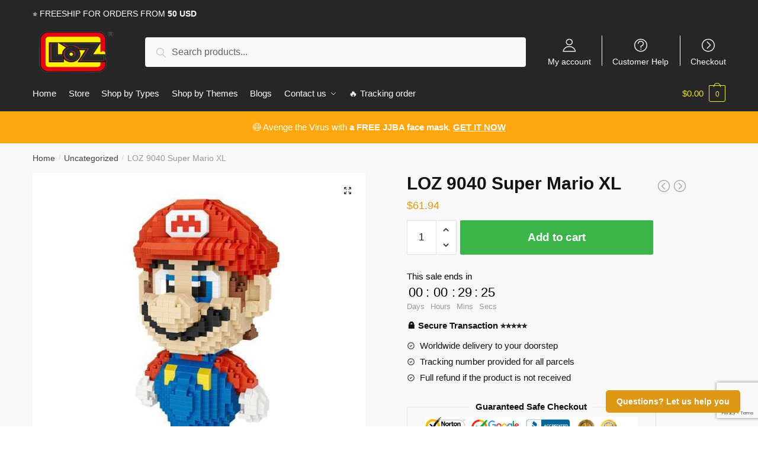

--- FILE ---
content_type: text/html; charset=utf-8
request_url: https://www.google.com/recaptcha/api2/anchor?ar=1&k=6Le1320aAAAAAI13EryYUcrBHj3yQYhzNrVRxBWy&co=aHR0cHM6Ly9teWxvemJsb2Nrcy5jb206NDQz&hl=en&v=PoyoqOPhxBO7pBk68S4YbpHZ&size=invisible&anchor-ms=20000&execute-ms=30000&cb=qa60eyy2tswt
body_size: 48832
content:
<!DOCTYPE HTML><html dir="ltr" lang="en"><head><meta http-equiv="Content-Type" content="text/html; charset=UTF-8">
<meta http-equiv="X-UA-Compatible" content="IE=edge">
<title>reCAPTCHA</title>
<style type="text/css">
/* cyrillic-ext */
@font-face {
  font-family: 'Roboto';
  font-style: normal;
  font-weight: 400;
  font-stretch: 100%;
  src: url(//fonts.gstatic.com/s/roboto/v48/KFO7CnqEu92Fr1ME7kSn66aGLdTylUAMa3GUBHMdazTgWw.woff2) format('woff2');
  unicode-range: U+0460-052F, U+1C80-1C8A, U+20B4, U+2DE0-2DFF, U+A640-A69F, U+FE2E-FE2F;
}
/* cyrillic */
@font-face {
  font-family: 'Roboto';
  font-style: normal;
  font-weight: 400;
  font-stretch: 100%;
  src: url(//fonts.gstatic.com/s/roboto/v48/KFO7CnqEu92Fr1ME7kSn66aGLdTylUAMa3iUBHMdazTgWw.woff2) format('woff2');
  unicode-range: U+0301, U+0400-045F, U+0490-0491, U+04B0-04B1, U+2116;
}
/* greek-ext */
@font-face {
  font-family: 'Roboto';
  font-style: normal;
  font-weight: 400;
  font-stretch: 100%;
  src: url(//fonts.gstatic.com/s/roboto/v48/KFO7CnqEu92Fr1ME7kSn66aGLdTylUAMa3CUBHMdazTgWw.woff2) format('woff2');
  unicode-range: U+1F00-1FFF;
}
/* greek */
@font-face {
  font-family: 'Roboto';
  font-style: normal;
  font-weight: 400;
  font-stretch: 100%;
  src: url(//fonts.gstatic.com/s/roboto/v48/KFO7CnqEu92Fr1ME7kSn66aGLdTylUAMa3-UBHMdazTgWw.woff2) format('woff2');
  unicode-range: U+0370-0377, U+037A-037F, U+0384-038A, U+038C, U+038E-03A1, U+03A3-03FF;
}
/* math */
@font-face {
  font-family: 'Roboto';
  font-style: normal;
  font-weight: 400;
  font-stretch: 100%;
  src: url(//fonts.gstatic.com/s/roboto/v48/KFO7CnqEu92Fr1ME7kSn66aGLdTylUAMawCUBHMdazTgWw.woff2) format('woff2');
  unicode-range: U+0302-0303, U+0305, U+0307-0308, U+0310, U+0312, U+0315, U+031A, U+0326-0327, U+032C, U+032F-0330, U+0332-0333, U+0338, U+033A, U+0346, U+034D, U+0391-03A1, U+03A3-03A9, U+03B1-03C9, U+03D1, U+03D5-03D6, U+03F0-03F1, U+03F4-03F5, U+2016-2017, U+2034-2038, U+203C, U+2040, U+2043, U+2047, U+2050, U+2057, U+205F, U+2070-2071, U+2074-208E, U+2090-209C, U+20D0-20DC, U+20E1, U+20E5-20EF, U+2100-2112, U+2114-2115, U+2117-2121, U+2123-214F, U+2190, U+2192, U+2194-21AE, U+21B0-21E5, U+21F1-21F2, U+21F4-2211, U+2213-2214, U+2216-22FF, U+2308-230B, U+2310, U+2319, U+231C-2321, U+2336-237A, U+237C, U+2395, U+239B-23B7, U+23D0, U+23DC-23E1, U+2474-2475, U+25AF, U+25B3, U+25B7, U+25BD, U+25C1, U+25CA, U+25CC, U+25FB, U+266D-266F, U+27C0-27FF, U+2900-2AFF, U+2B0E-2B11, U+2B30-2B4C, U+2BFE, U+3030, U+FF5B, U+FF5D, U+1D400-1D7FF, U+1EE00-1EEFF;
}
/* symbols */
@font-face {
  font-family: 'Roboto';
  font-style: normal;
  font-weight: 400;
  font-stretch: 100%;
  src: url(//fonts.gstatic.com/s/roboto/v48/KFO7CnqEu92Fr1ME7kSn66aGLdTylUAMaxKUBHMdazTgWw.woff2) format('woff2');
  unicode-range: U+0001-000C, U+000E-001F, U+007F-009F, U+20DD-20E0, U+20E2-20E4, U+2150-218F, U+2190, U+2192, U+2194-2199, U+21AF, U+21E6-21F0, U+21F3, U+2218-2219, U+2299, U+22C4-22C6, U+2300-243F, U+2440-244A, U+2460-24FF, U+25A0-27BF, U+2800-28FF, U+2921-2922, U+2981, U+29BF, U+29EB, U+2B00-2BFF, U+4DC0-4DFF, U+FFF9-FFFB, U+10140-1018E, U+10190-1019C, U+101A0, U+101D0-101FD, U+102E0-102FB, U+10E60-10E7E, U+1D2C0-1D2D3, U+1D2E0-1D37F, U+1F000-1F0FF, U+1F100-1F1AD, U+1F1E6-1F1FF, U+1F30D-1F30F, U+1F315, U+1F31C, U+1F31E, U+1F320-1F32C, U+1F336, U+1F378, U+1F37D, U+1F382, U+1F393-1F39F, U+1F3A7-1F3A8, U+1F3AC-1F3AF, U+1F3C2, U+1F3C4-1F3C6, U+1F3CA-1F3CE, U+1F3D4-1F3E0, U+1F3ED, U+1F3F1-1F3F3, U+1F3F5-1F3F7, U+1F408, U+1F415, U+1F41F, U+1F426, U+1F43F, U+1F441-1F442, U+1F444, U+1F446-1F449, U+1F44C-1F44E, U+1F453, U+1F46A, U+1F47D, U+1F4A3, U+1F4B0, U+1F4B3, U+1F4B9, U+1F4BB, U+1F4BF, U+1F4C8-1F4CB, U+1F4D6, U+1F4DA, U+1F4DF, U+1F4E3-1F4E6, U+1F4EA-1F4ED, U+1F4F7, U+1F4F9-1F4FB, U+1F4FD-1F4FE, U+1F503, U+1F507-1F50B, U+1F50D, U+1F512-1F513, U+1F53E-1F54A, U+1F54F-1F5FA, U+1F610, U+1F650-1F67F, U+1F687, U+1F68D, U+1F691, U+1F694, U+1F698, U+1F6AD, U+1F6B2, U+1F6B9-1F6BA, U+1F6BC, U+1F6C6-1F6CF, U+1F6D3-1F6D7, U+1F6E0-1F6EA, U+1F6F0-1F6F3, U+1F6F7-1F6FC, U+1F700-1F7FF, U+1F800-1F80B, U+1F810-1F847, U+1F850-1F859, U+1F860-1F887, U+1F890-1F8AD, U+1F8B0-1F8BB, U+1F8C0-1F8C1, U+1F900-1F90B, U+1F93B, U+1F946, U+1F984, U+1F996, U+1F9E9, U+1FA00-1FA6F, U+1FA70-1FA7C, U+1FA80-1FA89, U+1FA8F-1FAC6, U+1FACE-1FADC, U+1FADF-1FAE9, U+1FAF0-1FAF8, U+1FB00-1FBFF;
}
/* vietnamese */
@font-face {
  font-family: 'Roboto';
  font-style: normal;
  font-weight: 400;
  font-stretch: 100%;
  src: url(//fonts.gstatic.com/s/roboto/v48/KFO7CnqEu92Fr1ME7kSn66aGLdTylUAMa3OUBHMdazTgWw.woff2) format('woff2');
  unicode-range: U+0102-0103, U+0110-0111, U+0128-0129, U+0168-0169, U+01A0-01A1, U+01AF-01B0, U+0300-0301, U+0303-0304, U+0308-0309, U+0323, U+0329, U+1EA0-1EF9, U+20AB;
}
/* latin-ext */
@font-face {
  font-family: 'Roboto';
  font-style: normal;
  font-weight: 400;
  font-stretch: 100%;
  src: url(//fonts.gstatic.com/s/roboto/v48/KFO7CnqEu92Fr1ME7kSn66aGLdTylUAMa3KUBHMdazTgWw.woff2) format('woff2');
  unicode-range: U+0100-02BA, U+02BD-02C5, U+02C7-02CC, U+02CE-02D7, U+02DD-02FF, U+0304, U+0308, U+0329, U+1D00-1DBF, U+1E00-1E9F, U+1EF2-1EFF, U+2020, U+20A0-20AB, U+20AD-20C0, U+2113, U+2C60-2C7F, U+A720-A7FF;
}
/* latin */
@font-face {
  font-family: 'Roboto';
  font-style: normal;
  font-weight: 400;
  font-stretch: 100%;
  src: url(//fonts.gstatic.com/s/roboto/v48/KFO7CnqEu92Fr1ME7kSn66aGLdTylUAMa3yUBHMdazQ.woff2) format('woff2');
  unicode-range: U+0000-00FF, U+0131, U+0152-0153, U+02BB-02BC, U+02C6, U+02DA, U+02DC, U+0304, U+0308, U+0329, U+2000-206F, U+20AC, U+2122, U+2191, U+2193, U+2212, U+2215, U+FEFF, U+FFFD;
}
/* cyrillic-ext */
@font-face {
  font-family: 'Roboto';
  font-style: normal;
  font-weight: 500;
  font-stretch: 100%;
  src: url(//fonts.gstatic.com/s/roboto/v48/KFO7CnqEu92Fr1ME7kSn66aGLdTylUAMa3GUBHMdazTgWw.woff2) format('woff2');
  unicode-range: U+0460-052F, U+1C80-1C8A, U+20B4, U+2DE0-2DFF, U+A640-A69F, U+FE2E-FE2F;
}
/* cyrillic */
@font-face {
  font-family: 'Roboto';
  font-style: normal;
  font-weight: 500;
  font-stretch: 100%;
  src: url(//fonts.gstatic.com/s/roboto/v48/KFO7CnqEu92Fr1ME7kSn66aGLdTylUAMa3iUBHMdazTgWw.woff2) format('woff2');
  unicode-range: U+0301, U+0400-045F, U+0490-0491, U+04B0-04B1, U+2116;
}
/* greek-ext */
@font-face {
  font-family: 'Roboto';
  font-style: normal;
  font-weight: 500;
  font-stretch: 100%;
  src: url(//fonts.gstatic.com/s/roboto/v48/KFO7CnqEu92Fr1ME7kSn66aGLdTylUAMa3CUBHMdazTgWw.woff2) format('woff2');
  unicode-range: U+1F00-1FFF;
}
/* greek */
@font-face {
  font-family: 'Roboto';
  font-style: normal;
  font-weight: 500;
  font-stretch: 100%;
  src: url(//fonts.gstatic.com/s/roboto/v48/KFO7CnqEu92Fr1ME7kSn66aGLdTylUAMa3-UBHMdazTgWw.woff2) format('woff2');
  unicode-range: U+0370-0377, U+037A-037F, U+0384-038A, U+038C, U+038E-03A1, U+03A3-03FF;
}
/* math */
@font-face {
  font-family: 'Roboto';
  font-style: normal;
  font-weight: 500;
  font-stretch: 100%;
  src: url(//fonts.gstatic.com/s/roboto/v48/KFO7CnqEu92Fr1ME7kSn66aGLdTylUAMawCUBHMdazTgWw.woff2) format('woff2');
  unicode-range: U+0302-0303, U+0305, U+0307-0308, U+0310, U+0312, U+0315, U+031A, U+0326-0327, U+032C, U+032F-0330, U+0332-0333, U+0338, U+033A, U+0346, U+034D, U+0391-03A1, U+03A3-03A9, U+03B1-03C9, U+03D1, U+03D5-03D6, U+03F0-03F1, U+03F4-03F5, U+2016-2017, U+2034-2038, U+203C, U+2040, U+2043, U+2047, U+2050, U+2057, U+205F, U+2070-2071, U+2074-208E, U+2090-209C, U+20D0-20DC, U+20E1, U+20E5-20EF, U+2100-2112, U+2114-2115, U+2117-2121, U+2123-214F, U+2190, U+2192, U+2194-21AE, U+21B0-21E5, U+21F1-21F2, U+21F4-2211, U+2213-2214, U+2216-22FF, U+2308-230B, U+2310, U+2319, U+231C-2321, U+2336-237A, U+237C, U+2395, U+239B-23B7, U+23D0, U+23DC-23E1, U+2474-2475, U+25AF, U+25B3, U+25B7, U+25BD, U+25C1, U+25CA, U+25CC, U+25FB, U+266D-266F, U+27C0-27FF, U+2900-2AFF, U+2B0E-2B11, U+2B30-2B4C, U+2BFE, U+3030, U+FF5B, U+FF5D, U+1D400-1D7FF, U+1EE00-1EEFF;
}
/* symbols */
@font-face {
  font-family: 'Roboto';
  font-style: normal;
  font-weight: 500;
  font-stretch: 100%;
  src: url(//fonts.gstatic.com/s/roboto/v48/KFO7CnqEu92Fr1ME7kSn66aGLdTylUAMaxKUBHMdazTgWw.woff2) format('woff2');
  unicode-range: U+0001-000C, U+000E-001F, U+007F-009F, U+20DD-20E0, U+20E2-20E4, U+2150-218F, U+2190, U+2192, U+2194-2199, U+21AF, U+21E6-21F0, U+21F3, U+2218-2219, U+2299, U+22C4-22C6, U+2300-243F, U+2440-244A, U+2460-24FF, U+25A0-27BF, U+2800-28FF, U+2921-2922, U+2981, U+29BF, U+29EB, U+2B00-2BFF, U+4DC0-4DFF, U+FFF9-FFFB, U+10140-1018E, U+10190-1019C, U+101A0, U+101D0-101FD, U+102E0-102FB, U+10E60-10E7E, U+1D2C0-1D2D3, U+1D2E0-1D37F, U+1F000-1F0FF, U+1F100-1F1AD, U+1F1E6-1F1FF, U+1F30D-1F30F, U+1F315, U+1F31C, U+1F31E, U+1F320-1F32C, U+1F336, U+1F378, U+1F37D, U+1F382, U+1F393-1F39F, U+1F3A7-1F3A8, U+1F3AC-1F3AF, U+1F3C2, U+1F3C4-1F3C6, U+1F3CA-1F3CE, U+1F3D4-1F3E0, U+1F3ED, U+1F3F1-1F3F3, U+1F3F5-1F3F7, U+1F408, U+1F415, U+1F41F, U+1F426, U+1F43F, U+1F441-1F442, U+1F444, U+1F446-1F449, U+1F44C-1F44E, U+1F453, U+1F46A, U+1F47D, U+1F4A3, U+1F4B0, U+1F4B3, U+1F4B9, U+1F4BB, U+1F4BF, U+1F4C8-1F4CB, U+1F4D6, U+1F4DA, U+1F4DF, U+1F4E3-1F4E6, U+1F4EA-1F4ED, U+1F4F7, U+1F4F9-1F4FB, U+1F4FD-1F4FE, U+1F503, U+1F507-1F50B, U+1F50D, U+1F512-1F513, U+1F53E-1F54A, U+1F54F-1F5FA, U+1F610, U+1F650-1F67F, U+1F687, U+1F68D, U+1F691, U+1F694, U+1F698, U+1F6AD, U+1F6B2, U+1F6B9-1F6BA, U+1F6BC, U+1F6C6-1F6CF, U+1F6D3-1F6D7, U+1F6E0-1F6EA, U+1F6F0-1F6F3, U+1F6F7-1F6FC, U+1F700-1F7FF, U+1F800-1F80B, U+1F810-1F847, U+1F850-1F859, U+1F860-1F887, U+1F890-1F8AD, U+1F8B0-1F8BB, U+1F8C0-1F8C1, U+1F900-1F90B, U+1F93B, U+1F946, U+1F984, U+1F996, U+1F9E9, U+1FA00-1FA6F, U+1FA70-1FA7C, U+1FA80-1FA89, U+1FA8F-1FAC6, U+1FACE-1FADC, U+1FADF-1FAE9, U+1FAF0-1FAF8, U+1FB00-1FBFF;
}
/* vietnamese */
@font-face {
  font-family: 'Roboto';
  font-style: normal;
  font-weight: 500;
  font-stretch: 100%;
  src: url(//fonts.gstatic.com/s/roboto/v48/KFO7CnqEu92Fr1ME7kSn66aGLdTylUAMa3OUBHMdazTgWw.woff2) format('woff2');
  unicode-range: U+0102-0103, U+0110-0111, U+0128-0129, U+0168-0169, U+01A0-01A1, U+01AF-01B0, U+0300-0301, U+0303-0304, U+0308-0309, U+0323, U+0329, U+1EA0-1EF9, U+20AB;
}
/* latin-ext */
@font-face {
  font-family: 'Roboto';
  font-style: normal;
  font-weight: 500;
  font-stretch: 100%;
  src: url(//fonts.gstatic.com/s/roboto/v48/KFO7CnqEu92Fr1ME7kSn66aGLdTylUAMa3KUBHMdazTgWw.woff2) format('woff2');
  unicode-range: U+0100-02BA, U+02BD-02C5, U+02C7-02CC, U+02CE-02D7, U+02DD-02FF, U+0304, U+0308, U+0329, U+1D00-1DBF, U+1E00-1E9F, U+1EF2-1EFF, U+2020, U+20A0-20AB, U+20AD-20C0, U+2113, U+2C60-2C7F, U+A720-A7FF;
}
/* latin */
@font-face {
  font-family: 'Roboto';
  font-style: normal;
  font-weight: 500;
  font-stretch: 100%;
  src: url(//fonts.gstatic.com/s/roboto/v48/KFO7CnqEu92Fr1ME7kSn66aGLdTylUAMa3yUBHMdazQ.woff2) format('woff2');
  unicode-range: U+0000-00FF, U+0131, U+0152-0153, U+02BB-02BC, U+02C6, U+02DA, U+02DC, U+0304, U+0308, U+0329, U+2000-206F, U+20AC, U+2122, U+2191, U+2193, U+2212, U+2215, U+FEFF, U+FFFD;
}
/* cyrillic-ext */
@font-face {
  font-family: 'Roboto';
  font-style: normal;
  font-weight: 900;
  font-stretch: 100%;
  src: url(//fonts.gstatic.com/s/roboto/v48/KFO7CnqEu92Fr1ME7kSn66aGLdTylUAMa3GUBHMdazTgWw.woff2) format('woff2');
  unicode-range: U+0460-052F, U+1C80-1C8A, U+20B4, U+2DE0-2DFF, U+A640-A69F, U+FE2E-FE2F;
}
/* cyrillic */
@font-face {
  font-family: 'Roboto';
  font-style: normal;
  font-weight: 900;
  font-stretch: 100%;
  src: url(//fonts.gstatic.com/s/roboto/v48/KFO7CnqEu92Fr1ME7kSn66aGLdTylUAMa3iUBHMdazTgWw.woff2) format('woff2');
  unicode-range: U+0301, U+0400-045F, U+0490-0491, U+04B0-04B1, U+2116;
}
/* greek-ext */
@font-face {
  font-family: 'Roboto';
  font-style: normal;
  font-weight: 900;
  font-stretch: 100%;
  src: url(//fonts.gstatic.com/s/roboto/v48/KFO7CnqEu92Fr1ME7kSn66aGLdTylUAMa3CUBHMdazTgWw.woff2) format('woff2');
  unicode-range: U+1F00-1FFF;
}
/* greek */
@font-face {
  font-family: 'Roboto';
  font-style: normal;
  font-weight: 900;
  font-stretch: 100%;
  src: url(//fonts.gstatic.com/s/roboto/v48/KFO7CnqEu92Fr1ME7kSn66aGLdTylUAMa3-UBHMdazTgWw.woff2) format('woff2');
  unicode-range: U+0370-0377, U+037A-037F, U+0384-038A, U+038C, U+038E-03A1, U+03A3-03FF;
}
/* math */
@font-face {
  font-family: 'Roboto';
  font-style: normal;
  font-weight: 900;
  font-stretch: 100%;
  src: url(//fonts.gstatic.com/s/roboto/v48/KFO7CnqEu92Fr1ME7kSn66aGLdTylUAMawCUBHMdazTgWw.woff2) format('woff2');
  unicode-range: U+0302-0303, U+0305, U+0307-0308, U+0310, U+0312, U+0315, U+031A, U+0326-0327, U+032C, U+032F-0330, U+0332-0333, U+0338, U+033A, U+0346, U+034D, U+0391-03A1, U+03A3-03A9, U+03B1-03C9, U+03D1, U+03D5-03D6, U+03F0-03F1, U+03F4-03F5, U+2016-2017, U+2034-2038, U+203C, U+2040, U+2043, U+2047, U+2050, U+2057, U+205F, U+2070-2071, U+2074-208E, U+2090-209C, U+20D0-20DC, U+20E1, U+20E5-20EF, U+2100-2112, U+2114-2115, U+2117-2121, U+2123-214F, U+2190, U+2192, U+2194-21AE, U+21B0-21E5, U+21F1-21F2, U+21F4-2211, U+2213-2214, U+2216-22FF, U+2308-230B, U+2310, U+2319, U+231C-2321, U+2336-237A, U+237C, U+2395, U+239B-23B7, U+23D0, U+23DC-23E1, U+2474-2475, U+25AF, U+25B3, U+25B7, U+25BD, U+25C1, U+25CA, U+25CC, U+25FB, U+266D-266F, U+27C0-27FF, U+2900-2AFF, U+2B0E-2B11, U+2B30-2B4C, U+2BFE, U+3030, U+FF5B, U+FF5D, U+1D400-1D7FF, U+1EE00-1EEFF;
}
/* symbols */
@font-face {
  font-family: 'Roboto';
  font-style: normal;
  font-weight: 900;
  font-stretch: 100%;
  src: url(//fonts.gstatic.com/s/roboto/v48/KFO7CnqEu92Fr1ME7kSn66aGLdTylUAMaxKUBHMdazTgWw.woff2) format('woff2');
  unicode-range: U+0001-000C, U+000E-001F, U+007F-009F, U+20DD-20E0, U+20E2-20E4, U+2150-218F, U+2190, U+2192, U+2194-2199, U+21AF, U+21E6-21F0, U+21F3, U+2218-2219, U+2299, U+22C4-22C6, U+2300-243F, U+2440-244A, U+2460-24FF, U+25A0-27BF, U+2800-28FF, U+2921-2922, U+2981, U+29BF, U+29EB, U+2B00-2BFF, U+4DC0-4DFF, U+FFF9-FFFB, U+10140-1018E, U+10190-1019C, U+101A0, U+101D0-101FD, U+102E0-102FB, U+10E60-10E7E, U+1D2C0-1D2D3, U+1D2E0-1D37F, U+1F000-1F0FF, U+1F100-1F1AD, U+1F1E6-1F1FF, U+1F30D-1F30F, U+1F315, U+1F31C, U+1F31E, U+1F320-1F32C, U+1F336, U+1F378, U+1F37D, U+1F382, U+1F393-1F39F, U+1F3A7-1F3A8, U+1F3AC-1F3AF, U+1F3C2, U+1F3C4-1F3C6, U+1F3CA-1F3CE, U+1F3D4-1F3E0, U+1F3ED, U+1F3F1-1F3F3, U+1F3F5-1F3F7, U+1F408, U+1F415, U+1F41F, U+1F426, U+1F43F, U+1F441-1F442, U+1F444, U+1F446-1F449, U+1F44C-1F44E, U+1F453, U+1F46A, U+1F47D, U+1F4A3, U+1F4B0, U+1F4B3, U+1F4B9, U+1F4BB, U+1F4BF, U+1F4C8-1F4CB, U+1F4D6, U+1F4DA, U+1F4DF, U+1F4E3-1F4E6, U+1F4EA-1F4ED, U+1F4F7, U+1F4F9-1F4FB, U+1F4FD-1F4FE, U+1F503, U+1F507-1F50B, U+1F50D, U+1F512-1F513, U+1F53E-1F54A, U+1F54F-1F5FA, U+1F610, U+1F650-1F67F, U+1F687, U+1F68D, U+1F691, U+1F694, U+1F698, U+1F6AD, U+1F6B2, U+1F6B9-1F6BA, U+1F6BC, U+1F6C6-1F6CF, U+1F6D3-1F6D7, U+1F6E0-1F6EA, U+1F6F0-1F6F3, U+1F6F7-1F6FC, U+1F700-1F7FF, U+1F800-1F80B, U+1F810-1F847, U+1F850-1F859, U+1F860-1F887, U+1F890-1F8AD, U+1F8B0-1F8BB, U+1F8C0-1F8C1, U+1F900-1F90B, U+1F93B, U+1F946, U+1F984, U+1F996, U+1F9E9, U+1FA00-1FA6F, U+1FA70-1FA7C, U+1FA80-1FA89, U+1FA8F-1FAC6, U+1FACE-1FADC, U+1FADF-1FAE9, U+1FAF0-1FAF8, U+1FB00-1FBFF;
}
/* vietnamese */
@font-face {
  font-family: 'Roboto';
  font-style: normal;
  font-weight: 900;
  font-stretch: 100%;
  src: url(//fonts.gstatic.com/s/roboto/v48/KFO7CnqEu92Fr1ME7kSn66aGLdTylUAMa3OUBHMdazTgWw.woff2) format('woff2');
  unicode-range: U+0102-0103, U+0110-0111, U+0128-0129, U+0168-0169, U+01A0-01A1, U+01AF-01B0, U+0300-0301, U+0303-0304, U+0308-0309, U+0323, U+0329, U+1EA0-1EF9, U+20AB;
}
/* latin-ext */
@font-face {
  font-family: 'Roboto';
  font-style: normal;
  font-weight: 900;
  font-stretch: 100%;
  src: url(//fonts.gstatic.com/s/roboto/v48/KFO7CnqEu92Fr1ME7kSn66aGLdTylUAMa3KUBHMdazTgWw.woff2) format('woff2');
  unicode-range: U+0100-02BA, U+02BD-02C5, U+02C7-02CC, U+02CE-02D7, U+02DD-02FF, U+0304, U+0308, U+0329, U+1D00-1DBF, U+1E00-1E9F, U+1EF2-1EFF, U+2020, U+20A0-20AB, U+20AD-20C0, U+2113, U+2C60-2C7F, U+A720-A7FF;
}
/* latin */
@font-face {
  font-family: 'Roboto';
  font-style: normal;
  font-weight: 900;
  font-stretch: 100%;
  src: url(//fonts.gstatic.com/s/roboto/v48/KFO7CnqEu92Fr1ME7kSn66aGLdTylUAMa3yUBHMdazQ.woff2) format('woff2');
  unicode-range: U+0000-00FF, U+0131, U+0152-0153, U+02BB-02BC, U+02C6, U+02DA, U+02DC, U+0304, U+0308, U+0329, U+2000-206F, U+20AC, U+2122, U+2191, U+2193, U+2212, U+2215, U+FEFF, U+FFFD;
}

</style>
<link rel="stylesheet" type="text/css" href="https://www.gstatic.com/recaptcha/releases/PoyoqOPhxBO7pBk68S4YbpHZ/styles__ltr.css">
<script nonce="OYbC_6mwdq-H9WDPA9pkCg" type="text/javascript">window['__recaptcha_api'] = 'https://www.google.com/recaptcha/api2/';</script>
<script type="text/javascript" src="https://www.gstatic.com/recaptcha/releases/PoyoqOPhxBO7pBk68S4YbpHZ/recaptcha__en.js" nonce="OYbC_6mwdq-H9WDPA9pkCg">
      
    </script></head>
<body><div id="rc-anchor-alert" class="rc-anchor-alert"></div>
<input type="hidden" id="recaptcha-token" value="[base64]">
<script type="text/javascript" nonce="OYbC_6mwdq-H9WDPA9pkCg">
      recaptcha.anchor.Main.init("[\x22ainput\x22,[\x22bgdata\x22,\x22\x22,\[base64]/[base64]/bmV3IFpbdF0obVswXSk6Sz09Mj9uZXcgWlt0XShtWzBdLG1bMV0pOks9PTM/bmV3IFpbdF0obVswXSxtWzFdLG1bMl0pOks9PTQ/[base64]/[base64]/[base64]/[base64]/[base64]/[base64]/[base64]/[base64]/[base64]/[base64]/[base64]/[base64]/[base64]/[base64]\\u003d\\u003d\x22,\[base64]\x22,\x22TxNPNcKLwqDDqGgTaHA/wpI8OmbDtnHCnCl5acO6w7Mww7nCuH3Dl3DCpzXDrlrCjCfDo8KHScKcQQoAw4AmIyhpw7YBw74BMMKlLgEhV0U1DDUXwr7CsXrDjwrCksO2w6Evwp8cw6zDisKhw4dsRMOwwoHDu8OEJR7CnmbDksKPwqA8wpM0w4Q/M2TCtWBow40OfxbCmMOpEsOXSHnCukMiIMOawpQ7dW86J8ODw4bCojUvwobDrMK8w4vDjMO+NxtWQcKowrzCssOuXj/[base64]/[base64]/wqsaURTCiWnCvmDClFzCoMOIdELCiE9RbsK5UiPCjsOXw5oJDCFhYXlVPMOUw7DCg8OsLnjDohQPGkgmYHLCkBlLUhgvXQUzUcKUPkvDp8O3IMKEwp/[base64]/CsE8yFWHDgcK2OcONWy/DrEdQKcKVwqlsMgnCiixLw5pEw5rCncO5wph5XWzCkB/[base64]/DkMKIwphqwoMpwrjCoinCkcORVsKOwpNoewUWFsO8wqEZw5jCpMOwwqZ0AsKEC8OhSlXDhsKWw7zDp1HDpMK4VsOOUcOhJ0ZPVzIrwo57w7dww4XDgwPCoSMgIsOjaW/DhlklXcOMw4fCnGpCwqfCuSk/SETCuGPDlghkw4RYPMOaRSN0w6YqN0lMwqbCnEvDsMOqw6d/dcO2A8OZPcKRw4QEL8KYw67DlcOVV8K7w4fDjsObLlDDr8Kow55nHErChB7DnQQrSMO0d1Q/[base64]/Dsk0Gw59cG14oclfCuEzCn11+w4d0XsORRiF3w63Ck8OUw5DDkT0PWcOBwqpuEUYpwofDp8KSwofDpMKYwpjCgMO+w5HDnsKcXmtpwrDCmTMkJQjDoMO+PcOjw5/Dt8O/w4dQwo7CjMKfwqfCncK1OGPDhwdbw5DCo17Ct2PDksOiw4RJUMK1DMOACGzDglJOwpXClMOnwrhcw6XDi8K1wq/[base64]/DqXvDtMOPLyZ7wo8uw5oLRCglYVQPVwdxIMKDPcOFKsKPwoTCnS/Ct8Orw5N1RCZZIHbCvHUPw4PCo8OGw6vCkE9RwrLCqiBAw4LCrhBUw5YYUsKowoBfFMK2w70cUQQ8w6HDgkZfK00pRcK/w6RkTiIREMK0Zw3Dt8KOIFTCq8KoPMOPCk/DrcK0w5dAOcKIw6xFwqTDoF52w4jCgVTDsBDCpcOXw5HCojhGIcO4w7gmXjfCqsKUJkQ1w6kQLcO8YxZKd8OXwrJAYcKvw6zDoF/Cg8KxwqoSw49AZ8OAw4QqWmMYdjtnw6YXUSrCj1wrw5jDmsKJfl8DR8KbPMKKIiNEwqzCinJ1ZgZHJ8Knwo/DhA4awqRRw6pFMW7DsHrCmMK1EMKMwrbDs8OYwoPDm8OrPBvCq8OqVm/[base64]/[base64]/w5LDvH8Pw5YywrUEw7vCikUoKcKnwqvDgFAZw6fCqWrCqMKUHF3DmMOLN2tjW3oTDsKlw6bDrznCjcO5w5DCuF3DvcOubgvDkiZ0wo9Zw7dTwrrCmMK0wqwqQcOWYjXCk2zCvDDCiEPDn3sbwpzDtcKIfjwYw74GYMOWwq8qc8OsfGdlfcO/LcODZsO3wpDChHnCnFYxVcO3OhTDusKDwpnDplt5wrVmM8KiDcOZw5nDryRrw5XDnE4Fw6jCoMKjw7PDkMO+w6rCq2rDphB4w6rClQ7CncKPDn0Ew5vDhMKRIDzClcK7w4IUK2HDp1zCnMKjwq/[base64]/[base64]/wosAwpYmKRbDgiU6w7gZw5YUworCmy/Du2pkw4zClx84DinCgX10w7fCpGrCuzDDpsOvdTULw5rCkF3DvE7CvMO3w4fCtsOGwqkxwrNZRg/Dk38+w7DCssKTGsKVwrzCncKlw6UVAsOCPsKjwoVAw5sJfjUDTB/DvcOWw7fDmlrCv2TDpRfDiGQ/BQI/Zx3Cq8O/VEI4w4fCi8KKwpp9AcOHwq17SAfDpmUBw5fCgsOtw6XDvRMnXhXCklFfwrMBH8Kewp7CgwfDu8O+w40fwpY8w6Vjw5Izwr/DpMOjwqbCkMOaJ8O9w6xhw4nDpShbR8OsC8K+w7bDr8KvwqXDk8KNasK3wq/Cum1iwoJ4w4VPWUzCr37DvkZAWgVVw4xxO8KkAMKWwqgVLsKTDMKIOT42wq3CpMK7w7LCk1XDpi3CiWt5w5INwoASwrPDkix6wofDhSIPAMOGwrZAwp/DtsKGw5Ijw5ESDcKNTW/DslJIM8KmDyICwqzCkMOjb8OwOX4jw5F/f8K0BMK4w7Avw5TCscOAdxUgwrQjwqvDulPCqsKle8OPIxXDlcOgwrxow60xw4XDtkbCnVJSw4JCLivDmjoSPMOewqvDsXo0w5/[base64]/CnyoZMsKUwpjDpjkIVsKIAsOwdFMcw5PDocOZUG/DqcKAw5M+Ax/DvcKew4NxaMKkaSvDgWd1wpAvwrzDjcODRsO+wqzCu8KFwonCvWpowpTCkcKtNDXDhMOPwod7KcKdSDIQOMKKaMO8w5rCsUwHIMOuTMOMw5rCljHCkMOVYsOhCS/CucKiKMK3w7Y/ZRlcScONIcOFw5bDpsKvw7dLfcKoasKAwr8Ww6bDi8KwNnTDoysrwrBxAVhhw4DDtX3CtMOxTgFuwocBSU/[base64]/[base64]/ChcKJw4ZnI8OvUsO/w5nCnjt2FsOXw5XDjsKcw4Jewq3DmCRJR8KgZ2oqFcOYw6AeEsO5e8OvBF/DpGBUIsOrcAfCh8OWIwnDt8KWw7fCgMOXEsOeworClELChsOxw6jDij7Do1XDlMO0MMKcwoMRUhcEwpZNUEYkw6rDgsKww57DssKuwqbDr8K8wp16ZsOgw6XCicO0w7A6SwDDmH8TMV0nw4cfw4FawrbCklfDujgIPg/[base64]/[base64]/CumxsKMKvwoVHCgUNJMObw53DhkvDlcOJw6/DhMKww7bCr8KGLsKCTS8yJE3Cq8K6wqITL8O6wrfCqXvCtMKZw47DisKGwrHDvcO5w5bDtsK+wqlGwopNwpjCksKZJVvDs8KWMgF5w5VVBDkdw4nDsmHDiRfDo8KkwpRvQFrCmRREw6/DqVLDpMKnRcKpXMKNJDbCm8KKQUTDvm0sRcKRWcO/wq0Rw74bFQ9Swrlew5o+Y8OpG8KnwqZ0NsO+w5rCqsKFBwh4w44ww6nDiAN9w4zDvcKIGSvChMK+w7MiecOdCcKlwqXDp8O7LMOmaypwwq4WM8KQIsKWw5jChg97w58wEAJ+w7jDpcKRHcKkwoRdwovCtMOWwq/Cv3oBG8KPH8OMOBjCvXnCsMKSw73DgcKjwp/[base64]/DhcKTw49Tw6zDhsOXw7VsMjnDuyXDugNbw5UfLWrCk1fDoMKaw6F6V3p2w6XCi8KFw7/CncKRFggmw4oywoBEXQ99TcK9ex/[base64]/w5xhQcO1wrRmOhnCi0MTw6TDpF/ChMOcwq0eSV/DphZLwqcgwp8CJMKLTMO5wrcNw7R7w511wqhEUUzDihjDmBHDrn8hw5TDjcKzHsO6w7HCgsOKwpnDhsKbwprCt8KPw7HDtsKCPT5TeEB4w73CmAxGXsK7EsOYIcKcwplNwobDoC1+wqo/wrpbwp5iTWo2w5oubXctNMOCJsOdNF13w7jDpcO4w6jDsxsQccOVQzrCrcOcLsKYRUjCr8O5wp0eGMKdQ8Kiw54LbMKUU8Kpw6o8w7sZwrLCl8OAwq7CkWfDncK5wo5qLMKRY8KhZ8KsZV/Dt8OiQjBIKCkEw75nwrbCh8O/wocYw6DDjxgvw7/[base64]/S8OuNHnCm8KiwprDnCzCkcOhEk3CnMKNXR4Lw6wyw67Cl1jDtGbDicKhw5UdW23DslTDuMKObsOYXsOkTsOfUiDDrFRXwrFpSsOpAyxbeTpMw5DClMKHEHbDo8Ojw6XDlMOTXFo+BAnDosOuZMOcWiJYKUFCwoDCvxRsw4nDlcObAxEPw4/[base64]/Dlgx8w4FpDcKpTMK3Fgsvw6VyRMOIwpvCmMKBbMOUCsKlwqFFTFvCtsOGOcKZcMKnPXwkwqcbw79jQ8KkwqTCjsK7w7kiIsK7NgQFw61Iw67CknfCr8K/w6Zqw6DDocOMdsOhXcKcMFJIw7sKcDHDhcOKKnBjw4DCvcKjQMO7DTjCjU7Dvg0nUcO1a8OdZMK9K8OdGMKSJMKQwq/DkRvDoEfChcOQRR7Ci2HCl8KMesKdwrHDmMOWw4dMw7LCrH8mB3DCuMK/wonDnxHDuMO2wpITCMOYE8OhZsK3w6Qtw6XDrW7CsnzCj2rDpS/CmArDtMObwp9owr7CscO9wr4ZwrRyw7w3wqkIw7nDvcK/fAvDgG7CkzzCmcKWesO5H8K6CcOGWcO5DsKYFwlzXwTCq8KgEcKCwogBLUF0A8Opwq10LcO3HsOFE8K/[base64]/wptKEMKTICh3AcKyw4IowqbCmMOLPsKSUAl3wovCrmDDlnYYMSfDvsOtwrxCwod5wp/[base64]/woZaw5bDsMONXhgAJgF+w45MTVo5w7Yaw6osSijCmsK1w7AxwqpHWC7CmsORTBPDngcgwrTCiMKHUC7CpwYAwq/[base64]/[base64]/GcOSwp7CiMKIIDZOd8K+w4NcwonDu0/CvcK2XkEdw5Q/[base64]/GXw4Ugh/w63CiEbCsAUIIATCp8O+I1jDm8K/TlHClDkeQMKrWCvDhsOUwr/DoVNMYsOQOMKwwrBOwozDs8OZXhBjwovCucK0w7ZxSAfDjsOyw7pSwpbCmMKIF8KTcSZVw7vCi8KWw5IjwpPDm1/[base64]/Cu8OyNV0JNcKWch7ChMOPw6PDoi4Vw63Dk8OaeChEwpgDK8KOWcK+XD/Cu8OEwr8vNkfDncOFHcOjw5UFwr3DsTvCnh/DuS1Qw5sdwo7DmMOQwrgTIlXCjcOEw43Dmitxw6jDj8KPAsOXw77Dr0/DlcOqwprChcKDwo7DtcOBwo3CkF/Ds8Ohw4FjOydfwoLDpMOSwrPDpFY+ER7DuCVeHcOiKMOow5DCi8KmwotQw7gRI8O+KAjCuhzCt1bCo8KWKcOIw7VKGMOcaMOWwpbCisOiPsOsS8K7w7bCvV0TDsKvdDXCtkPDlGnDmEMswoIkK2/[base64]/CigbDlsOzwpPDnXzDsMOpwrIuOCXCusK+VMK6emNxw4x3wr/CoMKewoLCgsKaw6EXdMO/[base64]/CjsKpU8KUw6BcwqnDpcKZw7dEwpcaw4prIcOkwr1pesOZwrE+w7BEQsKZw5FHw4PDrlVzwp/Dk8O4a1PCnWJuKTrCtcOtRcO9w77CtsOKwqURHlfDmMOJw5jCicKOUMKWCFDCnl1Lw4Vsw7LChcK/wpXCvMKEdcK1w799wpQhwo3CrMOwbkMrZE1ewpRSwpUbwqPCgcKlw5fDgy7CsG/[base64]/[base64]/[base64]/Dr8OQWV8rCsOhLMO3wofCvX7Dj8KMfU3CjMO+RwXDhcOfVw4Ww4dgwr09w4XCoVnDqcKjw5oYdsKUH8OXFcOMWcO3XMKHbcK/UsOvwptBw5dlwoMwwq8HXsKJI1bDr8K4QQADbkUGOcOLX8KIHsKKwp5QWijCgS/CvHvDlMK/w6ghZkvDgsKbwrvCrMO6wp7CsMORwqV5dcK1BD1WwrrCrsOqfCvCvmlob8KzeWjDvMKIwrlkFMKHwo5nw5vDusO8FhM1wp/ClMKPAWlmw7nDsQLDrm7DocOGAcOzeQsVw5/DqCjDlWXDo3Z6w4VrGsOgwoPDokhIwpB0wq8GGMO9woIDQhfDuAXCiMKgwoxeccOOwpYZwrZVwqt4wqpMw6RpwpzCm8KtNATCt0JdwqsTwqfDpwLDo1pxwqB3wrhBwqwdw5/DqnoBL8KeBsKtw6PDtsK3w61jwqnCpsOzwo3DnSQiwpUtwrzDtijDoyzDl1DClSPCi8OOw7zChsKPdEZdwrspwq/[base64]/[base64]/[base64]/d8K7JsOPBsOzYGQKw4UnPjzCosOWw6Aqw58XTQpMwoXDnzfDg8O9w69dwoJURsOkPcK5wrQaw5Yaw4zDtQDDuMOKODtIwr3CvBHCi07Cm1rDunDCsA7Cm8OJwrRAMsOvXH9tC8K/[base64]/CumZNwroiworCrgo5SWAfHF7CtsOtZsKidQIIw49nbsOUw5Q3QMK3wqEBw63DjCQBQcKGMUt9IsKGTELCkXzCu8OhcgHDqAt5wql2CW8ZwpLCk1LCumgITH44wq3CjDNCwpAhwr9Bwqt4OMKFw6PDsF/Dk8O1w4XDo8OHw6VIcMOJw607w5wPwoEDX8OBI8Ouw7vDksK9w6zCmmHCocOjw7jDoMKNw7tWYHZKwpDCjVLClsKxWkUlO8ORSlR6w47Dp8Krw5DCiRoHw4ICw7MzwoPDhMKMW1Y3w5nClsO0UcKBwpBGYh3DvsOfMhdAwrEjZ8OswqbDiWPDkWnCn8OVQm/DvsO9wrTDosOgRTHCicKRw65bYGzDg8OjwqdYwoLDk1wmTyTDvWjClsKIfgjDlMOZK0dJYcOFIcKeeMOHwoc2wq/CgT5qe8KQBcOOXMKdPcOLBmXCthvDvXvDocKLfcOnOcK4wqc8ZMKtKMOvw6kSw58zI3FIUMOZKG3CqcO6wobCvMKgw6PCssOrfcKsPMONVsOhFMOOwqh0wqTCjiTCnkV1R1vCrsKIRWfDrXEMdj/CkVw/wrtPAcKHWBPCugBgw6IMwqTCkiHDrcOPw7V4w7gNw58Ec3DDt8KVwrBlRhtGwprCrmvClcOxK8OSWcORwpLCiRxcJxF7Wi7CjVTDtn/DtVfDkHkfQg4RRMKGDz3Cq2/CqzXDp8Kzw7/[base64]/CsK+wqkVwrgewpZDw6/[base64]/FhtJNcKAXGNGwroIwpnDj0lAWmjDvgTDgMKED8KRwrnCrSZTXsOAwrp+W8KvISjDsVgTY2gpAnHCkMOewp/Dm8KOwo7CoMOnB8KbUGALw6HDjFUTw4wpRcKHdXXCjMK2wo3CjsOqw4DDrsOXM8KVBcOEwpfCsAHCmcKyw616ZUxTwqDDgcOrcsOTC8KHH8KuwpY8E1k5dQBAVGnDvAHDnw/ClMKawonCpULDsMO0XMKpV8OzDjYlwqg8L1YJwqxNwrbDicOewqlqb3bCocO/w5HCtHTDsMONwoZFecOYwqtQHMKGTTzCok9mwox9RU7DqTDDijXCsMOyOcOYIFjDmcOLwqzDuklew77Cs8OWw4bCu8O4QsKuBlUXO8Kow6RAJW3Cpn3Cs0PDssOpJXYUwrJoUDFpAMKmwqbClsOcQ1TCjQ4tXC4iZG/Dl3AAKCbDmn3DmjFdNm/CtMOswqLDm8KgwrPClnMKw4DCtsKDwpUaRsO3f8Kow4YEw61yw73CtcOTwohVXEZwesK9bAwqw71fwpphRjdyN03DqFDCgcOUw6BnY2wXwrnCrsKbw4I4w4nCh8KfwrA3X8OubSHDiywvS2LDoFLCrMOlwr4hwqsPBXZmw4TCoxpFBFxlYcKSw47DrR/[base64]/wovCjRXDkMKHG8KpwpMmw5QmwpbDg8OHw5vDskPCgMKEFMK+wprDlMKuVMOCw78Kw59Lw7VWOMO3wohQwrplTnzCrx3DnsOWd8KOw4HDiG/ClDBzS2jDmcOUw77DjcO6w5fCucKLwoPDjTvCnVI4wo9Uw4PDksK8wqHDmMOlworCiBXCr8OoAWtNPwNfw67DoxfDjsKpccO5J8OUw5zClMK0JcKlw5jCg3PDvcOGScOEJhvDmH1Fwr8gwr10FMOiw7vClEsAwq5RCDhBwprClU7DqMK7WMKpw4zDniYMdh/[base64]/[base64]/CvcOzwooIVMKJEEgww6B/w5fCp8Kpwqg2wo9Bw7PCpsOyw57DhcO/[base64]/DvlpPwp/CucOQwrPDlcKRw4XDnMOAwqs5w7PCpDDCoMKoScKZwoZsw4xGw6JeH8OCTE7DowtVw4zCssOgUF3CuShFwr8SHsO2w6rDnxHCnsKBbR3DksKcXTrDrsK3OBfCoRLDpiQIW8KJw64Kw6rDjjLCj8KxwqbDnMKkeMOawpNGw5DDrsOswrpww6XCtMKDYcODwpgufMK/IwBDwqDCnsKrwoo+TXDDpELDtwEYYQRnw4HChsORworCssK2dsKyw6fDiAoWL8Kiw7NGwpvChcKSBCnCvcKFw5LCnygJw6nCghZBw55qesK+w4ACWcOjaMKnPMOZJcOKw5vDqwLCssOwcVgQP23Dq8OBScOQLXg1WDsCw5dUwq9hcsOLw7gAdVFTBcOLXcO0w5/DpQ3CusOQwr/CuSvDnDfDqMKzAMOvwo5vYcKZe8Owek3DrsOOw47CuD5xw7vCk8KMfQXCpMK+wojDhlTDlcKQOTYrw4VeN8Okwow0w47DpCfDhCsFJ8OiwoR+BMKtYBTCrTFWw7DCm8KsfsKUw7LCpQnDu8OLBGnCrHzDlMKkNMKfAMK6wrbDm8KJfMOswpfDnMOywp/CiAbCssOhBXEMfEDCmRUlwopnwpEKw6XChiJeD8KtUMO1LcOXw5YsTcO2w6fCvcKle0XDuMKtw4FFCcKaR2B7wqJeWMOCTh49bnkkwrw4GgYZUMOVSsK2bMO/w5PCoMOxw7h+wp0xecOfw7BGcg5BwqrDuFcGRcOaRkUQwpLDkcKSw75Pw5LCmMKiUMORw4bDgSrCr8OJK8Ohw7fDpwbCmyjCgcOJwpESwojDhlvCisOSdsOAHGHCjsOzHMKiAcOMw7Qiw5Ncw5koYFzCoWzCmA7CvMOtKW9OFDvCmDcvw7MGWgfChcO/MV8UM8KXwrN1w63ChRzDr8OYw6Quw7/DjcOywpd5DMOZwpRAw5fDuMOsaUbCuBzDq8ODwoJNVQ/CiMODOhHDlcObSMKMbDwUecKuworDtsOvOVXCicOfwpYzd0rDosO3DAbCvMKndRnDvMKXwq5OwpzDiVXDvwJ3w44TJMOawqNHw6tELMOwfVIEMnY5DMOpSHg/[base64]/DlVXCisOYwqrDj0Ftw60rBhDCu0LCncKpwpl6LDQhJALDjW/ChQLCmMKpQ8KBwrfDkgUMwp/CtcKFY8OWM8OEwolcNMKtBHknKcOEwrh9GXxsJ8OSwoYILmRIw7XDhGIww7/[base64]/wqgcw5LDmsOWw5nCqljDrDbDjsOkSMK5SAteZ1vDn1XDt8KRFj1yOzQSDzzCpTlZYFYCw7XCpsKvBsKaKiUWw5rDhFbDhSTCpcO4w6HCrxl3bsOIwqhUC8KbQxzCpWnCpcKbwoBTwrDDtF/[base64]/DqibDpEYxEztCwow9wrnClyjCmSLDmj0SL0l7ecO6M8KmwrLDjjDCtAbCosOEImwcdcOWfgUmwpUkHToHwrAjwonDusOGwrTDg8KGSBBOwo7CiMOjw506OcO8aVHCmcOpw5BEwoB+dmTDl8OkP2F4Ih/[base64]/Cp37DnSQJw71bKsO4wrd/[base64]/CsMOYVChpfwg/w5VBCHbDqMKuRMKHwqB3wqDDhsKRfG/Cg2J5bnNRIcKAw5/[base64]/DkFHCv0bCosKRwpBrwoDCvWzCkSVGEsOuw7fDhcOxHRrCoMOWwroKw4/DljPCn8KET8OzwqvDvsO4wpgvF8ONJcOVw5vCujrCtcOkwpjCoU/CgDEMY8O+QMKzQMKzw7gLwrDDogUYOsORw4nChnkgKcOOwqrCocO4CMKdwofDusOkw5kmO3oLwowBE8OqwpnDvEJtwq3DkGjDrj7Cp8Kqwp4JU8KKw4JXOAJ8w6XDhG1mWW8/AMKBecOQXDLCpEzDvE0VDjUaw5bCu2snNsKPEMOweRzDl1ZkM8KOw44UdcO6wp1SZ8Kow67Co1ENen9SBSkpR8KDw6TDjMKTasKLw41mw6/Cox7CmQRfw7/CqmbDlMK6woAdwqPDsn7CqmpHwqw8w6fCqTFww4Zhw7jCv23CnxFbB2pQZRxXwrfDkMOmIsKdIRwDfsKkwqPDi8KZwrDCq8KCwo1yK3zDohc/w7IwScO5woXDiWDDk8KZw5xTw7/DlMKrJT3Dv8KwwrLDrE0+SnLDkMOgwrxcK2JDYcOQw6fCuMO2PFQewqDCt8OZw4bCt8KWwoUqNcOIa8Oowpk0w5rDqH5fTjxJOcOGXFnCm8OGcnJcw6HClcK/w7x7CT/CiAvCr8O1ecOmRCHCswhAw6AMK3nDqMO6RMKQAWAjfcK1PkR/wow4w7TCssOaaRLCi3hlwrrDosOrwp9bwqjDqsO+wpzDoHbDvARUwrDCucOZw59FC1tNw4dCw74+w7PCnH52d3/[base64]/ZC0Sw7Q/GTLCkDJrwoXCo8KWQ8KeSsOLD8KZw4DCtcO2woVXw71eWg/DknBQdEl0w7hIBMKowqIYwo3ClkICCcOMYi1JR8KCwpfDjhwXwqAPKArDjSrCmlHCjHDDk8OMRsK7wr16Cxh5woMnw7Ilw4dVUG/Dv8OHbgLCjDZGCMOMw4XCp30Ge0/DhjbChcKDwqsjwow0LzF7TMKdwpVow7lHw6tLXTkwX8Otwp5vw6HDncOQLsKLJ15lRMOrPBR6ThvDp8OoE8O7N8O8XcK6w4LClMOrw6ECw5gBw6HCly5vWVxwwrrCjcKkw7Bgw4UsXlQGw4jDqWXDj8OqWmzCq8OZw4zCkgPCm3/DtcKwBcKGbMOoRMKhwpURwpFYOm7ClcKZXsO6FW56RcKCCsKHw4nCjMOPw714SmLCvsOHwpcrY8KMw7jDq3vDnlBfwrcDwo88w6zCqg0cw5jDmSvDhsOafg48dmlSwr3DnWFtwolFBH8zYDkPwrR/w4fDshfCuTzCpW1Vw4QwwpAzw6R+e8KGABrDu07DhcKawqhlLFBOwqvCphYre8OmKcKiF8O1Ih5yLcKzBy5bwqV0wpBDT8KAwqbCjMKdX8OCw6zDokFNN1LCrEvDv8K4dUDDocOefTJ/IsOcwq0HEn3Dsl/CkSnDkcOFJEfCjMKOwo8pIiQeKHrDiBjCi8OVETRUw5BIfS/CvMK8wpVuw4kyIsK1w5k6w4/CqcOow4BNAxpnDg3DrsKgCk3ChcKsw7DDu8KKw54BEcO7WXFQXirDjcOZwpNINmHCmMKAwpFSQD58wp0eJ0TDtSXDs1EDw6bDk3fCosK8XMKDw7URw6UCVBgtXA1XwrHDqB9lw7/CpR7Cv3F5SDnCtcKxZEDCr8K0X8OHw4JAwp/CpXA+woUUw5EFw4/Dt8OxKGfClcKpwqzDkgvDjcKKw7fDjsOxA8Ktw4PDsWcVMMKbwot7EGVSwqbDiTbCpDJcVlDDlBzCv0oCI8OFFAY/wpMWw61ywofChzvDpQLCjcOnaXVPNcOHWQrDtXgNJlgjwoDDrMOqGBd7csKsT8Klw4cEw6jDuMKHw4tMJQgmEEx9P8KQbsKVecOiBBPDt2vDjVXCm1gNWg0pw6xbGiPCt1gaFsOSwqEqacKvw7l4wp5Cw6LCuMK/wpHDmjzDkG3CsTt2w65qwrzDosO3w4zCgToHwobDsU7CpsKkw608w63DpmHCthFCKW0EG1fCgsKuw6plwqfDmQTCoMOCwoZHw4bDl8KdG8K8KsO7EQzCjjIpw5XChsOVwrTDr8OwNMOmICQ9wqlEGlvDkcOiwrJnw6LDt3nDoTTCrsOWdsOTw7oAw5xzBk/CskrDtAhULxfCnXvCvMKyCDLDn3ZDw5XCu8Orw5DCiy9Jw61NEGPCqgd7w5LDqMOnAsOGYwAVKVrCvwPCl8OFwqDCn8KywrDCp8OXwq93wrbCjMOAAEcZwrdBwqXCsX3DiMO9w4BKRsOuw585KMKww7l4w5YRLHHDnMKVRMOITMOFwpHDmcO/wpdSZl4Ow6jCvWRMalzCoMO2NzNswo/Dp8KcwosGbcOBbmMDP8KCAMOgwonCpsKqJsKkwqfDp8KUQcOUPMOwbwxZw6cUZWYHQMOMPgdIcBjCrsKPw7sSVTB1PsOzw6fCgSojch9eNMOqw5/Cm8K0wrbDm8KtVcO/w47DgMKwVXnCmcOEw6/[base64]/[base64]/DsX7CrUZBwr7CmWfDssOMbcO/VSElNWvCtMKBwoZGw6t/w5Fbwo/DmsKlf8OxLMKqwo4hRSByCMOjUzZrwrVeQRMfwqUmwr1ZSAcBODJfwqLDo3jDgnjDgMOywrEww57CqB3DhsK/WHrDux8Lwr3CoQs/YCnDjS1Hw7/DsFo/wonCi8OQw4vDoSPCujzCnXxmZxkVw7rCqzstw5rCkcO6w5vDsV46woEYGxLDkWdBwrvDl8K2Ly3CscO9YwjCmS7CvMOqw4rDpMKtwqLDn8OjV2nCn8KxPC4PJ8Kbwq7ChgI5a08nesKgEMK8Y1/[base64]/CnmbDmEUoIwPDriImEsKmwrtkPVTDp8KjccO8w4fDksO7wq3CncKYwqg5wpwAwpzDrSUvAVYLJsK3wrURw5tnwocFwqrCrcOyG8KHKcOsd1hwflcYwrp0LsK1KsOsSMOXwp8Jw4Uxw6/CnA9bdsOYw5bDgcOBwq4PwrPCpHbDoMOAWsKfRkNnelbCpsKyw5DDssKbwqbCnTjDl2YqwrYefcKYwpjCv2jCq8KQdMKiZT3DlcOXQUR/wp3Dj8KuWH3CvBA/wojDjlYiclR7HGJpwrp+XTNow7bCkihSbW/Dr2zCtsOywo4xw7PDk8OlMcKFwp04wq/Chy1CwrXDnX3Dhgdbw5dGw5gSeMKuR8KJXcK5w447w5rChGAnwrzDjwUQw6lyw48eP8OcwppcHMKnKMKywodlCMOFOWLCtlnCh8KEw49mIMOHw5rDrUbDlMKnb8OGHMKJwoolLQ1twrVOwr3CssOqwqVYw7JoGFAEYTDCpsKrPMKhw4HDqsOpw4V4w7gQTsK/[base64]/wpoLwo99wr/Dm0s8aHfChMKCwp/DlcKSw43CviI6OkcDw4grwrLCukJzLW7CrmDCo8Ohw4XDkjjCr8OrB0PCmcKiRw3DgsO4w440QcORw6rDg0/DlMOXCcKjW8O/worDiXDCs8KCGsOQw7PDtThQw5FdU8O/wo7Dg2ILwpI1wrrCnWzDlg4yw5DCsE3DlzkmMMOxZwjCuy8kIsKlGyg+DsKnS8OCagvDkg3ClsO4Gh96w5IHwqdGIMOhw4zCrsKLFVrCisO+wrcJw6ExwpNhQBrCs8KmwrMXwqXDihjCliHDu8OTO8K9QwlhQDhxw4rCoAlqw5vCqcOUwp/[base64]/CjhTCnsKcw7rDhcKabxfCmMKsTTFGw5rDuWQBwopiYjVvwpXDlsOBw5vDu8KBUMKmw6vCr8OdVsOga8OCH8OTwroDSsO/OsKwD8O1PnrCsHjCiTLCv8OTNgbCpcK9SAvDtMOiScKSScKFAcOpwp/DgDPDkMOswo0NM8KgbMKBIEoRS8Otw57CrcKnw5MYwpnCqyLCmMOJJzbDnsKjYFJjwobDnsKBwqoGwrnCkzHCgMKPw65FwpvDr8O8McKaw5cCeURXMnDDgsO1FMKMwqjCm1PDg8KLwoHDo8K4wq3ClAoqOA3CvzbCpFUoKgsQwo50C8KuPUYJw7/CoiHCt0zCjcOnGMKpwqc/RsKAwqDCvnvDhykAw7HCl8KGe3NVwo3CrEd1VMKhE3rDo8OqJcOCwqdWwopOwqozw4XDjh7CjMK1w7IMw47Cl8O2w6doenPCujbCu8KDw71Xw67DoU3CisOewqjCnQReU8K4woxiw5o4w5tGREfDmlt0cTvCm8KdwovCiX5Lw70Zwokaw6/Cg8KkUcKLJSDDmsO4w4LCjMOUD8KhNBjDpTAbVcKTK1x+w6/[base64]/wpZTwrnCsMKOw4UFUFleAcO4Zygvw4wGecKkARjCqcK2w4hLwqHDmMOoUcKgwrvChxPCtyVlwo/[base64]/worDjlZbPg3CoMKSCMKYOsKDw7vCozdSw5kObEHDrUA4wqvCqDwYwqTDsQfCt8O/eMKSw501w75bwoY6wq4uwp4Ww4LCjCAvE8ODacKzXyfCsFDCoTgORTwqwqUxwpEWw4Bvw4dow5fCicKpbcKmwqzCkRBNw6oewpDCmz0Gwr5ow5DCi8OOMxbCtx5uI8KZwpM6w6cew6TDswTDt8KrwqZjGHtpwoMAw75iwqgCMWMWwrHDscKZVcOsw4DCt3E/wqA7UhZ5w43CusKww4Ngw5rDpyYnw4zDtAJSU8OtYsOIw5nCvGJBwqDDizELRHnCjCcrw7xKw7LDpjs5wrULGCTCvcKFwozCm1rDl8OPwp8mVsKBRcOqNBsiw5XDrCXDs8OscRx+OTcTQH/[base64]/Q8ONw6HDhsOnJDU/MREGPMKcw61lwrVoHmvCkQAGw6zDm0gIw4k3w6/CqEI1XlXDl8KDw6BcHsKrwoPCiFHCl8Oiw6rDksKgX8OSwrfDsR46wpoZVMKRw6vDrcO1MEddw7HCi3HCosOzOD/Cj8OuwovDu8KdwqHCmDzCmMKcwp/DnTEbJ2JReBBgVcKPFVZDYBhedxfCkAnCnRlOw6LCnAk6GcOtw4ZBwr/CpxDDrgHDu8KQwqxmL0sxS8OOFELCgMOIBDXDncOewo9JwrEtA8OXw5R8fcOMaSZcdMOIwoDDvjpmw63DmDLDo27CuW3DqcOLwrRXw4zCkBTDphFkw6UUwozDvMOAwogPaV/[base64]/DqzjDq8Kkwo3DpRrCuCrCqsOOW8OVO8Kxw4AAw7EpN8K7w49VWcKaw6kbw5jDiz/CuUZMYF/DigE3IcOew6zCicOlXVjDsUBwwqJgw7UnwrLDjEkIdC7CocORwp9ewqfDncKhwoR6RW1JwrbDlcOVw4vDv8KAwq4/VsKpw6TCrMOwd8OVdMOzC0IMK8Oiw5XDlSUDwrvDoAZtw41HwpDDqh5MccKlPcKLTcOjeMOQw5UpIsOwInLDkMOANMKRw5cmIV/Dj8Ohw5XDmHnCtXAndXdCQ3Eyw4/Cv0HDqg/Dt8O8MjfDtQTDsX7CtxLClMKpwqQOw4VFX0UDwonCpHoYw7/[base64]/DpjgzHTTCuEhAGcKtwogTHjwqTDLDpMK2HFVkw7HDgCDDocKbw6I+GW/[base64]/[base64]/[base64]/Cu8OAZcK+wrLDkTN8w67CvsKkfMKmw4l2w53DghkQwprCsMOkdcO/P8KSwpTClsKpBMOKwp5Ew6DDj8KnYCkUwpbDhW9gw6gaLWdpw7LCqS3CmhrCvsOTIAzDg8OFT0VvJwAiwrMZNx4PesOuUk5ILFM5dSFcIMO9EMO2EMKOEsKqwr0TOsKXJsKpWUDDisOTJVLClz3DoMOsbcOxd0pQCcKITQ/ChsOuNMO+w75XaMOhZ3jCkyEEbcOOw6jDqVzDmsK+V3QEAknCsTBfw7EcXsK1w7TDkhFqw5oww6PDlSbClkvCu1zDhsKLwoBcG8KBBcKhw45Twp3DrTPDksKPw73Dm8OnCMOfesOhIjwdwrjCqyfCrgLDixhcwphfwqLCs8Osw61AP8KXWMOxw7fDgcO1c8KJwr/Dn1PCq1PDvCTCq1YuwoJdZsOVwq99cAoiwpXCtUlnbD7Dng7CmsOhckVmw53CtCPDoHIyw5cFwonClMKBwp9nfMOlE8KcXcO7w6kuwqjCvTAROMK3FcKsw5PDhMKvwo7DucKre8Kuw4/[base64]/W8KncxU3cELDnsOGwrvCosOwwp4Lw4EZGRvDlmHDvG/[base64]/CvX0cesOVwpsBPT/[base64]/ClmXDlcKgwqLClcOUw6kpasOnwrLCo0XDuXPCrH/DqwBlwo8vw4bCnRnDkzIOBcKeTcKZwo1xwq9MPwjCrBZKwo18LsKmFC8Xw70rwo1vwohvwqLClg\\u003d\\u003d\x22],null,[\x22conf\x22,null,\x226Le1320aAAAAAI13EryYUcrBHj3yQYhzNrVRxBWy\x22,0,null,null,null,0,[21,125,63,73,95,87,41,43,42,83,102,105,109,121],[1017145,449],0,null,null,null,null,0,null,0,null,700,1,null,0,\[base64]/76lBhnEnQkZnOKMAhk\\u003d\x22,0,0,null,null,1,null,0,1,null,null,null,0],\x22https://mylozblocks.com:443\x22,null,[3,1,1],null,null,null,1,3600,[\x22https://www.google.com/intl/en/policies/privacy/\x22,\x22https://www.google.com/intl/en/policies/terms/\x22],\x22ClIAUrudq49BcbcRK2Ek2tclTzGCGCGBaVWUYuFKxqw\\u003d\x22,1,0,null,1,1768806422791,0,0,[42],null,[121,154],\x22RC-gQ7fKIOv8hLi4w\x22,null,null,null,null,null,\x220dAFcWeA5ElGRy3Y1VAM1Y_7pSJvEHCZ9fkoxcOkpIg8kiUfDj67OyogzJG2ImxFg57mi4BpRw-LXmVWOp7WWWVcjS_Fv45KlXgA\x22,1768889222809]");
    </script></body></html>